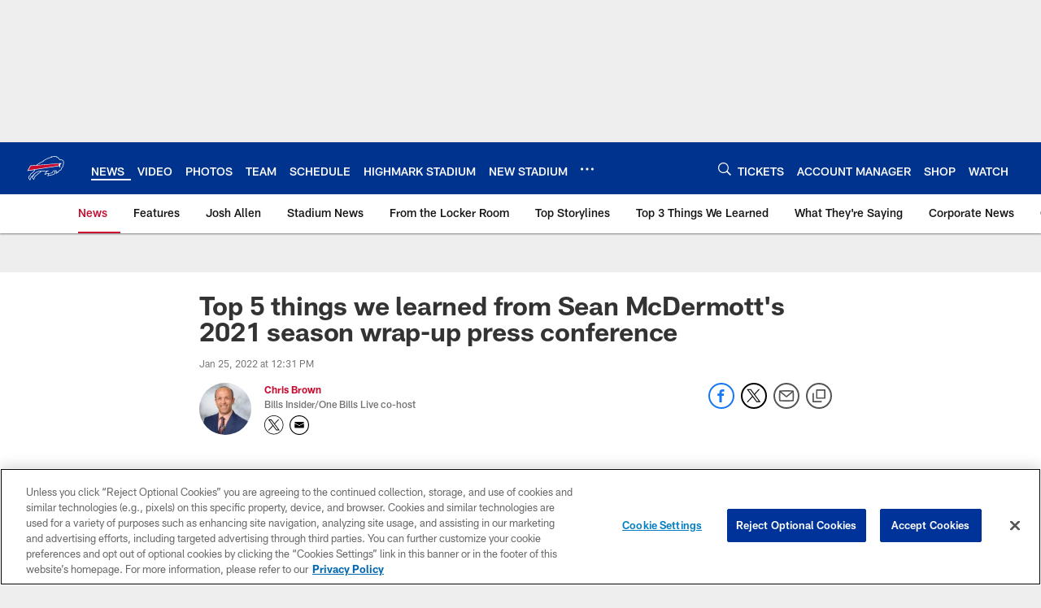

--- FILE ---
content_type: text/html; charset=utf-8
request_url: https://www.google.com/recaptcha/api2/aframe
body_size: 268
content:
<!DOCTYPE HTML><html><head><meta http-equiv="content-type" content="text/html; charset=UTF-8"></head><body><script nonce="zR2THBRUECi1YbfqmQBLiw">/** Anti-fraud and anti-abuse applications only. See google.com/recaptcha */ try{var clients={'sodar':'https://pagead2.googlesyndication.com/pagead/sodar?'};window.addEventListener("message",function(a){try{if(a.source===window.parent){var b=JSON.parse(a.data);var c=clients[b['id']];if(c){var d=document.createElement('img');d.src=c+b['params']+'&rc='+(localStorage.getItem("rc::a")?sessionStorage.getItem("rc::b"):"");window.document.body.appendChild(d);sessionStorage.setItem("rc::e",parseInt(sessionStorage.getItem("rc::e")||0)+1);localStorage.setItem("rc::h",'1768739275756');}}}catch(b){}});window.parent.postMessage("_grecaptcha_ready", "*");}catch(b){}</script></body></html>

--- FILE ---
content_type: text/javascript; charset=utf-8
request_url: https://auth-id.buffalobills.com/accounts.webSdkBootstrap?apiKey=4_qkq8SZ6UyoIWrvgNLPb-1w&pageURL=https%3A%2F%2Fwww.buffalobills.com%2Fnews%2Ftop-5-things-we-learned-from-sean-mcdermott-s-2021-season-wrap-up-press-conferen&sdk=js_latest&sdkBuild=18435&format=json
body_size: 428
content:
{
  "callId": "019bd11378a772a5a7a4331868f7f348",
  "errorCode": 0,
  "apiVersion": 2,
  "statusCode": 200,
  "statusReason": "OK",
  "time": "2026-01-18T12:27:52.929Z",
  "hasGmid": "ver4"
}